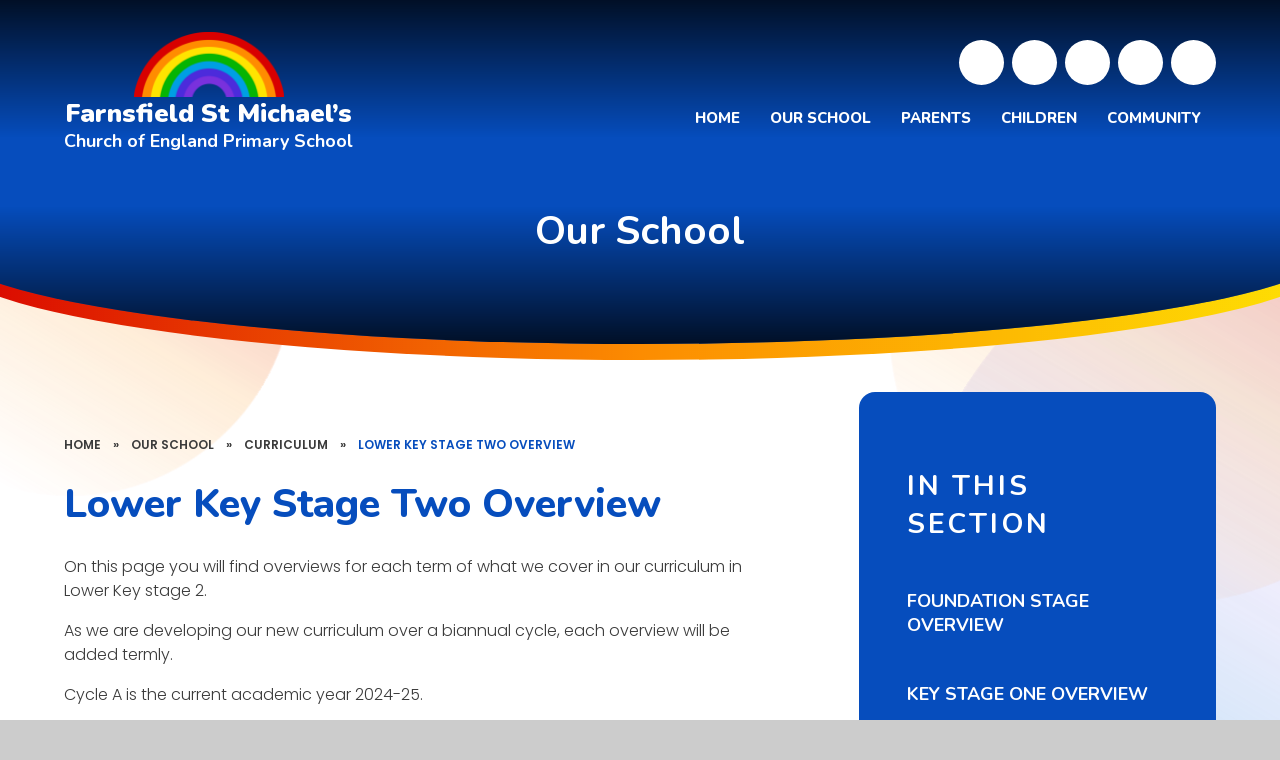

--- FILE ---
content_type: text/html
request_url: https://www.st-michaels.notts.sch.uk/page/?title=Lower+Key+Stage+Two+Overview&pid=41
body_size: 46108
content:

<!DOCTYPE html>
<!--[if IE 7]><html class="no-ios no-js lte-ie9 lte-ie8 lte-ie7" lang="en" xml:lang="en"><![endif]-->
<!--[if IE 8]><html class="no-ios no-js lte-ie9 lte-ie8"  lang="en" xml:lang="en"><![endif]-->
<!--[if IE 9]><html class="no-ios no-js lte-ie9"  lang="en" xml:lang="en"><![endif]-->
<!--[if !IE]><!--> <html class="no-ios no-js"  lang="en" xml:lang="en"><!--<![endif]-->
	<head>
		<meta http-equiv="X-UA-Compatible" content="IE=edge" />
		<meta http-equiv="content-type" content="text/html; charset=utf-8"/>
		
		<link rel="canonical" href="https://www.st-michaels.notts.sch.uk/page/?title=Lower+Key+Stage+Two+Overview&amp;pid=41">
		<script>window.FontAwesomeConfig = {showMissingIcons: false};</script><link rel="stylesheet" media="screen" href="https://cdn.juniperwebsites.co.uk/_includes/font-awesome/5.7.1/css/fa-web-font.css?cache=v4.6.56.3">
<script defer src="https://cdn.juniperwebsites.co.uk/_includes/font-awesome/5.7.1/js/fontawesome-all.min.js?cache=v4.6.56.3"></script>
<script defer src="https://cdn.juniperwebsites.co.uk/_includes/font-awesome/5.7.1/js/fa-v4-shims.min.js?cache=v4.6.56.3"></script>

		<title>Farnsfield St Michael’s Church of England Primary School - Lower Key Stage Two Overview</title>
		
		<style type="text/css">
			:root {
				
				--col-pri: rgb(34, 34, 34);
				
				--col-sec: rgb(136, 136, 136);
				
			}
		</style>
		
<!--[if IE]>
<script>
console = {log:function(){return;}};
</script>
<![endif]-->

<script>
	var boolItemEditDisabled;
	var boolLanguageMode, boolLanguageEditOriginal;
	var boolViewingConnect;
	var boolConnectDashboard;
	var displayRegions = [];
	var intNewFileCount = 0;
	strItemType = "page";
	strSubItemType = "page";

	var featureSupport = {
		tagging: false,
		eventTagging: false
	};
	var boolLoggedIn = false;
boolAdminMode = false;
	var boolSuperUser = false;
strCookieBarStyle = 'shape';
	intParentPageID = "33";
	intCurrentItemID = 41;
	var intCurrentCatID = "";
boolIsHomePage = false;
	boolItemEditDisabled = true;
	boolLanguageEditOriginal=true;
	strCurrentLanguage='en-gb';	strFileAttachmentsUploadLocation = 'bottom';	boolViewingConnect = false;	boolConnectDashboard = false;	var objEditorComponentList = {};

</script>

<script src="https://cdn.juniperwebsites.co.uk/admin/_includes/js/mutation_events.min.js?cache=v4.6.56.3"></script>
<script src="https://cdn.juniperwebsites.co.uk/admin/_includes/js/jquery/jquery.js?cache=v4.6.56.3"></script>
<script src="https://cdn.juniperwebsites.co.uk/admin/_includes/js/jquery/jquery.prefilter.js?cache=v4.6.56.3"></script>
<script src="https://cdn.juniperwebsites.co.uk/admin/_includes/js/jquery/jquery.query.js?cache=v4.6.56.3"></script>
<script src="https://cdn.juniperwebsites.co.uk/admin/_includes/js/jquery/js.cookie.js?cache=v4.6.56.3"></script>
<script src="/_includes/editor/template-javascript.asp?cache=260112"></script>
<script src="/admin/_includes/js/functions/minified/functions.login.new.asp?cache=260112"></script>

  <script>

  </script>
<link href="https://www.st-michaels.notts.sch.uk/feeds/pages.asp?pid=41&lang=en" rel="alternate" type="application/rss+xml" title="Farnsfield St Michael’s Church of England Primary School - Lower Key Stage Two Overview - Page Updates"><link href="https://www.st-michaels.notts.sch.uk/feeds/comments.asp?title=Lower Key Stage Two Overview&amp;item=page&amp;pid=41" rel="alternate" type="application/rss+xml" title="Farnsfield St Michael’s Church of England Primary School - Lower Key Stage Two Overview - Page Comments"><link rel="stylesheet" media="screen" href="/_site/css/main.css?cache=260112">

	<link rel="stylesheet" href="/_site/css/print.css" type="text/css" media="print">
	<meta name="mobile-web-app-capable" content="yes">
	<meta name="apple-mobile-web-app-capable" content="yes">
	<meta name="viewport" content="width=device-width, initial-scale=1, minimum-scale=1, maximum-scale=1">
	<link rel="author" href="/humans.txt">
	<link rel="icon" href="/_site/images/favicons/favicon.ico">
	<link rel="apple-touch-icon" href="/_site/images/favicons/favicon.png">
	<link rel="preconnect" href="https://fonts.googleapis.com">
	<link rel="preconnect" href="https://fonts.gstatic.com" crossorigin>
	<link href="https://fonts.googleapis.com/css2?family=Nunito:ital,wght@0,700;0,800;0,900;1,800&family=Poppins:ital,wght@0,300;0,600;1,300;1,600&display=swap" rel="stylesheet">

	<script type="text/javascript">
	var iOS = ( navigator.userAgent.match(/(iPad|iPhone|iPod)/g) ? true : false );
	if (iOS) { $('html').removeClass('no-ios').addClass('ios'); }
	</script><link rel="stylesheet" media="screen" href="https://cdn.juniperwebsites.co.uk/_includes/css/content-blocks.css?cache=v4.6.56.3">
<link rel="stylesheet" media="screen" href="/_includes/css/cookie-colour.asp?cache=260112">
<link rel="stylesheet" media="screen" href="https://cdn.juniperwebsites.co.uk/_includes/css/cookies.css?cache=v4.6.56.3">
<link rel="stylesheet" media="screen" href="https://cdn.juniperwebsites.co.uk/_includes/css/cookies.advanced.css?cache=v4.6.56.3">
<link rel="stylesheet" media="screen" href="https://cdn.juniperwebsites.co.uk/_includes/css/overlord.css?cache=v4.6.56.3">
<link rel="stylesheet" media="screen" href="https://cdn.juniperwebsites.co.uk/_includes/css/templates.css?cache=v4.6.56.3">
<link rel="stylesheet" media="screen" href="/_site/css/attachments.css?cache=260112">
<link rel="stylesheet" media="screen" href="/_site/css/templates.css?cache=260112">
<style>#print_me { display: none;}</style><script src="https://cdn.juniperwebsites.co.uk/admin/_includes/js/modernizr.js?cache=v4.6.56.3"></script>

        <meta property="og:site_name" content="Farnsfield St Michael’s Church of England Primary School" />
        <meta property="og:title" content="Lower Key Stage Two Overview" />
        <meta property="og:image" content="https://www.st-michaels.notts.sch.uk/_site/images/design/thumbnail.jpg" />
        <meta property="og:type" content="website" />
        <meta property="twitter:card" content="summary" />
</head>


    <body>


<div id="print_me"></div>
<div class="mason mason--inner">

	<section class="access">
		<a class="access__anchor" name="header"></a>
		<a class="access__link" href="#content">Skip to content &darr;</a>
	</section>
	
	<svg class="svg__welcome__overlay hide" preserveAspectRatio="none" viewBox="0 0 649 356.12"><defs><linearGradient id="bg-grad" x1="-356.42" y1="561.91" x2="-355.44" y2="561.4" gradientTransform="translate(231336 200292.24) scale(649 -356.12)" gradientUnits="userSpaceOnUse"><stop offset="0" stop-color="#7931dd"/><stop offset=".55" stop-color="#4c2bdb"/><stop offset=".96" stop-color="#1a9fe3"/><stop offset="1" stop-color="#1a9fe3"/></linearGradient></defs></svg>
	<header class="header f__display" data-header="fixed flex" data-menu="menu">
		<section class="menu">
			<button class="reset__button cover mobile__menu__bg" data-remove=".mason--menu"></button>
			<div class="menu__extras">
				<ul class="reset__ul social__list inline"><li class="social__media__item inline"><a href="https://twitter.com/FStMichaels" class="social__media__item__link social__media__item__link--twitter reset__a inline" target="_blank"><i class="fab fa-twitter"></i><span>Follow Us</span></a></li><li class="social__media__item inline"><a href="https://www.youtube.com/channel/UClduHqZnJIdURInC4ZtgW7w" class="social__media__item__link social__media__item__link--youtube reset__a inline" target="_blank"><i class="fab fa-youtube"></i><span>Check Out Our Videos</span></a></li><li class="social__media__item inline"><a href="https://www.facebook.com/profile.php?id=61560556984544" class="social__media__item__link social__media__item__link--facebook reset__a inline" target="_blank"><i class="fab fa-facebook-f"></i><span>Facebook</span></a></li><li class="social__media__item inline"><a href="https://www.instagram.com/fsmp_school/" class="social__media__item__link social__media__item__link--instagram reset__a inline" target="_blank"><i class="fab fa-instagram"></i><span>Instagram</span></a></li></ul>
				<div class="search__container inline">
					<div class="search__container__flex">
						<form method="post" action="/search/default.asp?pid=0" class="menu__extras__form block">
							<button class="menu__extras__submit reset__button" type="submit" name="Search"><i class="fal fa-search"></i></button>
							<input class="menu__extras__input cover f__display" type="text" name="searchValue" title="search" placeholder="Search Site..."></input>
						</form>					
					</div>
					<button data-toggle=".mason--find" class="find__button reset__button circle inline"><i class="fas fa-search"></i></button>
				</div>
			</div>
			<nav class="menu__sidebar">
				<ul class="menu__list reset__ul fw__800 f__uppercase"><li class="menu__list__item menu__list__item--page_1"><a class="menu__list__item__link reset__a block" id="page_1" href="/"><span>Home</span></a><button aria-hidden="true" title="View pages within Home" class="menu__list__item__button reset__button" data-tab=".menu__list__item--page_1--expand"><i class="menu__list__item__button__icon fa fa-angle-down"></i></button></li><li class="menu__list__item menu__list__item--page_6 menu__list__item--subitems menu__list__item--selected"><a class="menu__list__item__link reset__a block" id="page_6" href="/ourschool"><span>Our School</span></a><button aria-hidden="true" title="View pages within Our School" class="menu__list__item__button reset__button" data-tab=".menu__list__item--page_6--expand"><i class="menu__list__item__button__icon fa fa-angle-down"></i></button><ul class="menu__list__item__sub"><li class="menu__list__item menu__list__item--url_3"><a class="menu__list__item__link reset__a block" id="url_3" href="/ourschool" target="_blank" rel="external"><span>Welcome</span></a><button aria-hidden="true" title="View pages within Welcome" class="menu__list__item__button reset__button" data-tab=".menu__list__item--url_3--expand"><i class="menu__list__item__button__icon fa fa-angle-down"></i></button></li><li class="menu__list__item menu__list__item--news_category_1"><a class="menu__list__item__link reset__a block" id="news_category_1" href="/latestnews"><span>Latest News</span></a><button aria-hidden="true" title="View pages within Latest News" class="menu__list__item__button reset__button" data-tab=".menu__list__item--news_category_1--expand"><i class="menu__list__item__button__icon fa fa-angle-down"></i></button></li><li class="menu__list__item menu__list__item--page_22"><a class="menu__list__item__link reset__a block" id="page_22" href="/page/?title=Vision+%26amp%3B+Values&amp;pid=22"><span>Vision &amp; Values</span></a><button aria-hidden="true" title="View pages within Vision &amp; Values" class="menu__list__item__button reset__button" data-tab=".menu__list__item--page_22--expand"><i class="menu__list__item__button__icon fa fa-angle-down"></i></button></li><li class="menu__list__item menu__list__item--page_24"><a class="menu__list__item__link reset__a block" id="page_24" href="/ourstaff"><span>Our Staff</span></a><button aria-hidden="true" title="View pages within Our Staff" class="menu__list__item__button reset__button" data-tab=".menu__list__item--page_24--expand"><i class="menu__list__item__button__icon fa fa-angle-down"></i></button></li><li class="menu__list__item menu__list__item--page_33 menu__list__item--selected"><a class="menu__list__item__link reset__a block" id="page_33" href="/curriculum"><span>Curriculum</span></a><button aria-hidden="true" title="View pages within Curriculum" class="menu__list__item__button reset__button" data-tab=".menu__list__item--page_33--expand"><i class="menu__list__item__button__icon fa fa-angle-down"></i></button></li><li class="menu__list__item menu__list__item--page_25"><a class="menu__list__item__link reset__a block" id="page_25" href="/admissions"><span>Admissions</span></a><button aria-hidden="true" title="View pages within Admissions" class="menu__list__item__button reset__button" data-tab=".menu__list__item--page_25--expand"><i class="menu__list__item__button__icon fa fa-angle-down"></i></button></li><li class="menu__list__item menu__list__item--page_27"><a class="menu__list__item__link reset__a block" id="page_27" href="/policies"><span>Policies</span></a><button aria-hidden="true" title="View pages within Policies" class="menu__list__item__button reset__button" data-tab=".menu__list__item--page_27--expand"><i class="menu__list__item__button__icon fa fa-angle-down"></i></button></li><li class="menu__list__item menu__list__item--page_26"><a class="menu__list__item__link reset__a block" id="page_26" href="/sen"><span>SEND</span></a><button aria-hidden="true" title="View pages within SEND" class="menu__list__item__button reset__button" data-tab=".menu__list__item--page_26--expand"><i class="menu__list__item__button__icon fa fa-angle-down"></i></button></li><li class="menu__list__item menu__list__item--page_31"><a class="menu__list__item__link reset__a block" id="page_31" href="/page/?title=Pupil+Premium+%26amp%3B+Sports+Premium&amp;pid=31"><span>Pupil Premium &amp; Sports Premium</span></a><button aria-hidden="true" title="View pages within Pupil Premium &amp; Sports Premium" class="menu__list__item__button reset__button" data-tab=".menu__list__item--page_31--expand"><i class="menu__list__item__button__icon fa fa-angle-down"></i></button></li><li class="menu__list__item menu__list__item--page_30"><a class="menu__list__item__link reset__a block" id="page_30" href="/page/?title=School+Performance+%26amp%3B+Inspection&amp;pid=30"><span>School Performance &amp; Inspection</span></a><button aria-hidden="true" title="View pages within School Performance &amp; Inspection" class="menu__list__item__button reset__button" data-tab=".menu__list__item--page_30--expand"><i class="menu__list__item__button__icon fa fa-angle-down"></i></button></li><li class="menu__list__item menu__list__item--url_2"><a class="menu__list__item__link reset__a block" id="url_2" href="https://www.tes.com/jobs/employer/farnsfield-st-michael-s-church-of-england-primary-va-school-1053778" target="_blank" rel="external"><span>Vacancies</span></a><button aria-hidden="true" title="View pages within Vacancies" class="menu__list__item__button reset__button" data-tab=".menu__list__item--url_2--expand"><i class="menu__list__item__button__icon fa fa-angle-down"></i></button></li><li class="menu__list__item menu__list__item--page_2"><a class="menu__list__item__link reset__a block" id="page_2" href="/contact-us"><span>Contact Us</span></a><button aria-hidden="true" title="View pages within Contact Us" class="menu__list__item__button reset__button" data-tab=".menu__list__item--page_2--expand"><i class="menu__list__item__button__icon fa fa-angle-down"></i></button></li></ul></li><li class="menu__list__item menu__list__item--page_7 menu__list__item--subitems"><a class="menu__list__item__link reset__a block" id="page_7" href="/parents"><span>Parents</span></a><button aria-hidden="true" title="View pages within Parents" class="menu__list__item__button reset__button" data-tab=".menu__list__item--page_7--expand"><i class="menu__list__item__button__icon fa fa-angle-down"></i></button><ul class="menu__list__item__sub"><li class="menu__list__item menu__list__item--url_1"><a class="menu__list__item__link reset__a block" id="url_1" href="/schoolcalendar"><span>School Calendar</span></a><button aria-hidden="true" title="View pages within School Calendar" class="menu__list__item__button reset__button" data-tab=".menu__list__item--url_1--expand"><i class="menu__list__item__button__icon fa fa-angle-down"></i></button></li><li class="menu__list__item menu__list__item--page_57"><a class="menu__list__item__link reset__a block" id="page_57" href="/page/?title=Extra%2DCurricular&amp;pid=57"><span>Extra-Curricular</span></a><button aria-hidden="true" title="View pages within Extra-Curricular" class="menu__list__item__button reset__button" data-tab=".menu__list__item--page_57--expand"><i class="menu__list__item__button__icon fa fa-angle-down"></i></button></li><li class="menu__list__item menu__list__item--page_61"><a class="menu__list__item__link reset__a block" id="page_61" href="/termdates"><span>Term Dates</span></a><button aria-hidden="true" title="View pages within Term Dates" class="menu__list__item__button reset__button" data-tab=".menu__list__item--page_61--expand"><i class="menu__list__item__button__icon fa fa-angle-down"></i></button></li><li class="menu__list__item menu__list__item--page_12"><a class="menu__list__item__link reset__a block" id="page_12" href="/schoolmeals"><span>School Meals</span></a><button aria-hidden="true" title="View pages within School Meals" class="menu__list__item__button reset__button" data-tab=".menu__list__item--page_12--expand"><i class="menu__list__item__button__icon fa fa-angle-down"></i></button></li><li class="menu__list__item menu__list__item--page_20"><a class="menu__list__item__link reset__a block" id="page_20" href="/page/?title=B+and+A+Club&amp;pid=20"><span>B and A Club</span></a><button aria-hidden="true" title="View pages within B and A Club" class="menu__list__item__button reset__button" data-tab=".menu__list__item--page_20--expand"><i class="menu__list__item__button__icon fa fa-angle-down"></i></button></li><li class="menu__list__item menu__list__item--page_58"><a class="menu__list__item__link reset__a block" id="page_58" href="/uniform"><span>Uniform</span></a><button aria-hidden="true" title="View pages within Uniform" class="menu__list__item__button reset__button" data-tab=".menu__list__item--page_58--expand"><i class="menu__list__item__button__icon fa fa-angle-down"></i></button></li><li class="menu__list__item menu__list__item--page_60"><a class="menu__list__item__link reset__a block" id="page_60" href="/page/?title=Useful+Documents&amp;pid=60"><span>Useful Documents</span></a><button aria-hidden="true" title="View pages within Useful Documents" class="menu__list__item__button reset__button" data-tab=".menu__list__item--page_60--expand"><i class="menu__list__item__button__icon fa fa-angle-down"></i></button></li><li class="menu__list__item menu__list__item--page_59"><a class="menu__list__item__link reset__a block" id="page_59" href="/page/?title=Home+School+Agreement&amp;pid=59"><span>Home School Agreement</span></a><button aria-hidden="true" title="View pages within Home School Agreement" class="menu__list__item__button reset__button" data-tab=".menu__list__item--page_59--expand"><i class="menu__list__item__button__icon fa fa-angle-down"></i></button></li><li class="menu__list__item menu__list__item--page_21"><a class="menu__list__item__link reset__a block" id="page_21" href="/psa"><span>PSA</span></a><button aria-hidden="true" title="View pages within PSA" class="menu__list__item__button reset__button" data-tab=".menu__list__item--page_21--expand"><i class="menu__list__item__button__icon fa fa-angle-down"></i></button></li></ul></li><li class="menu__list__item menu__list__item--page_8 menu__list__item--subitems"><a class="menu__list__item__link reset__a block" id="page_8" href="/children"><span>Children</span></a><button aria-hidden="true" title="View pages within Children" class="menu__list__item__button reset__button" data-tab=".menu__list__item--page_8--expand"><i class="menu__list__item__button__icon fa fa-angle-down"></i></button><ul class="menu__list__item__sub"><li class="menu__list__item menu__list__item--page_17"><a class="menu__list__item__link reset__a block" id="page_17" href="/classpages"><span>Class Pages</span></a><button aria-hidden="true" title="View pages within Class Pages" class="menu__list__item__button reset__button" data-tab=".menu__list__item--page_17--expand"><i class="menu__list__item__button__icon fa fa-angle-down"></i></button></li><li class="menu__list__item menu__list__item--blog_category_19"><a class="menu__list__item__link reset__a block" id="blog_category_19" href="/sports"><span>Sports</span></a><button aria-hidden="true" title="View pages within Sports" class="menu__list__item__button reset__button" data-tab=".menu__list__item--blog_category_19--expand"><i class="menu__list__item__button__icon fa fa-angle-down"></i></button></li></ul></li><li class="menu__list__item menu__list__item--page_3 menu__list__item--subitems"><a class="menu__list__item__link reset__a block" id="page_3" href="/community"><span>Community</span></a><button aria-hidden="true" title="View pages within Community" class="menu__list__item__button reset__button" data-tab=".menu__list__item--page_3--expand"><i class="menu__list__item__button__icon fa fa-angle-down"></i></button><ul class="menu__list__item__sub"><li class="menu__list__item menu__list__item--page_15"><a class="menu__list__item__link reset__a block" id="page_15" href="/page/?title=Connect+After+School+Church&amp;pid=15"><span>Connect After School Church</span></a><button aria-hidden="true" title="View pages within Connect After School Church" class="menu__list__item__button reset__button" data-tab=".menu__list__item--page_15--expand"><i class="menu__list__item__button__icon fa fa-angle-down"></i></button></li><li class="menu__list__item menu__list__item--page_14"><a class="menu__list__item__link reset__a block" id="page_14" href="/governors"><span>Governors</span></a><button aria-hidden="true" title="View pages within Governors" class="menu__list__item__button reset__button" data-tab=".menu__list__item--page_14--expand"><i class="menu__list__item__button__icon fa fa-angle-down"></i></button></li></ul></li></ul>
			</nav>
		</section>
		<div class="header__extras">
			<button class="menu__btn reset__button bg__pri col__white block fw__700 f__uppercase" data-toggle=".mason--menu">	
				<div class="menu__btn__text menu__btn__text--open cover"><i class="far fa-bars"></i><span>Menu</span></div>
				<div class="menu__btn__text menu__btn__text--close cover"><i class="far fa-times"></i><span>Close</span></div>
			</button>
		</div>
		<div class="header__container">
			<div class="header__logo inline">
				<a href="/" class="header__logo__img block"><img src="/_site/images/design/logo.png" class="block" alt="Farnsfield St Michael’s Church of England Primary School" /></a>
				<h1 class="header__logo__title"><span>Farnsfield St Michael’s</span><small>Church of England Primary School</small></h1>			
			</div>
		</div>
	</header>
	
	<section class="hero parent">
		
		<div class="cover slideshow__wrap">
			<div class="hero__slideshow cover parent" data-parallax="top" data-watch=".hero" data-multiplier=".3">
				<div class="hero__slideshow__item cover"><div class="hero__slideshow__item__image" data-img="/_site/data/files/images/slideshow/52D31E831482FFA625C6A7FFC968160C.jpg"></div></div><div class="hero__slideshow__item cover"><div class="hero__slideshow__item__image" data-img="/_site/data/files/images/slideshow/D85E0B0F75CB1FD989D4C6F52D2E97D2.jpg"></div></div>
			</div>
		</div>
		<div class="hero__content">
			
				<h2 class="hero__title col__white f__display f__center">Our School</h2>
			
		</div>
	</section>
	
	
	<main class="main mouse__move container" id="scrolldown">
		
		<div class="main__flex container">
			<div class="main__bg cover">
				<div class="main__bg__item">
					<span class="cover"></span>
				</div>
				<div class="main__bg__item">
					<span class="cover"></span>
				</div>
				<div class="main__bg__item">
					<span class="cover"></span>
				</div>
				<div class="main__bg__item">
					<span class="cover"></span>
				</div>
				<div class="main__bg__item">
					<span class="cover"></span>
				</div>
			</div>
			<div class="content content--page">
				<div class="breadcrumbs">
					<ul class="content__path"><li class="content__path__item content__path__item--page_1 inline f__uppercase fw__700 f__12"><a class="content__path__item__link reset__a col__type" id="page_1" href="/">Home</a><span class="content__path__item__sep">&raquo;</span></li><li class="content__path__item content__path__item--page_6 content__path__item--selected inline f__uppercase fw__700 f__12"><a class="content__path__item__link reset__a col__type" id="page_6" href="/ourschool">Our School</a><span class="content__path__item__sep">&raquo;</span></li><li class="content__path__item content__path__item--page_33 content__path__item--selected inline f__uppercase fw__700 f__12"><a class="content__path__item__link reset__a col__type" id="page_33" href="/curriculum">Curriculum</a><span class="content__path__item__sep">&raquo;</span></li><li class="content__path__item content__path__item--page_41 content__path__item--selected content__path__item--final inline f__uppercase fw__700 f__12"><a class="content__path__item__link reset__a col__type" id="page_41" href="/page/?title=Lower+Key+Stage+Two+Overview&amp;pid=41">Lower Key Stage Two Overview</a><span class="content__path__item__sep">&raquo;</span></li></ul>
				</div>
				<h1 class="content__title" id="itemTitle">Lower Key Stage Two Overview</h1>
				<a class="content__anchor" name="content"></a>
				<div class="content__region"><p>On this page you will find overviews for each term of what we cover in our curriculum in Lower Key stage 2.</p>

<p>As we are developing our new curriculum over a biannual cycle, each overview will be added termly.</p>

<p>Cycle A&nbsp;is the current academic year 2024-25.</p>

<p>If you have any questions about our curriculum, please contact one of the LKS2 team.</p>
</div><div class="content__attachments">
<ol class="content__attachments__list content__attachments__list--2 fileAttachmentList">
<li><a class="content__attachments__list__item reset__a block" id="content__attachments__list__item--947" href="https://www.st-michaels.notts.sch.uk/attachments/download.asp?file=947&amp;type=pdf" target="_blank" rel="947"><div class="content__attachments__list__item__info"><div class="content__attachments__list__item__info__name content__attachments__list__item__info__name--pdf f__display fs__100">Discover Autumn A Overview</div></div><div class="content__attachments__list__item__info__desc"></div><div class="bg__pri content__attachments__list__item__circle"><i class="fas fa-arrow-right"></i></div></a></li>
<li><a class="content__attachments__list__item reset__a block" id="content__attachments__list__item--701" href="https://www.st-michaels.notts.sch.uk/attachments/download.asp?file=701&amp;type=pdf" target="_blank" rel="701"><div class="content__attachments__list__item__info"><div class="content__attachments__list__item__info__name content__attachments__list__item__info__name--pdf f__display fs__100">Discover Autumn Term Cycle B</div></div><div class="content__attachments__list__item__info__desc"></div><div class="bg__pri content__attachments__list__item__circle"><i class="fas fa-arrow-right"></i></div></a></li>
<li><a class="content__attachments__list__item reset__a block" id="content__attachments__list__item--508" href="https://www.st-michaels.notts.sch.uk/attachments/download.asp?file=508&amp;type=pdf" target="_blank" rel="508"><div class="content__attachments__list__item__info"><div class="content__attachments__list__item__info__name content__attachments__list__item__info__name--pdf f__display fs__100">Create Spring Term Cycle A</div></div><div class="content__attachments__list__item__info__desc"></div><div class="bg__pri content__attachments__list__item__circle"><i class="fas fa-arrow-right"></i></div></a></li>
<li><a class="content__attachments__list__item reset__a block" id="content__attachments__list__item--807" href="https://www.st-michaels.notts.sch.uk/attachments/download.asp?file=807&amp;type=pdf" target="_blank" rel="807"><div class="content__attachments__list__item__info"><div class="content__attachments__list__item__info__name content__attachments__list__item__info__name--pdf f__display fs__100">Create Spring Term Cycle B</div></div><div class="content__attachments__list__item__info__desc"></div><div class="bg__pri content__attachments__list__item__circle"><i class="fas fa-arrow-right"></i></div></a></li>
<li><a class="content__attachments__list__item reset__a block" id="content__attachments__list__item--612" href="https://www.st-michaels.notts.sch.uk/attachments/download.asp?file=612&amp;type=pdf" target="_blank" rel="612"><div class="content__attachments__list__item__info"><div class="content__attachments__list__item__info__name content__attachments__list__item__info__name--pdf f__display fs__100">Explore Summer Term Cycle A</div></div><div class="content__attachments__list__item__info__desc"></div><div class="bg__pri content__attachments__list__item__circle"><i class="fas fa-arrow-right"></i></div></a></li></ol>				</div>			
					
			</div>
			
				<div class="subnav__container container f__display">
					<nav class="subnav bg__pri col__white container">
						<div class="cover subnav__shape parent">
							<div class="main__bg__item">
								<span class="cover"></span>
							</div>
						</div>
						<a class="subnav__anchor" name="subnav"></a>
						<h2 class="subnav__title fw__800">In This Section</h2>
						<ul class="subnav__list"><li class="subnav__list__item subnav__list__item--page_35"><a class="subnav__list__item__link col__white reset__a block" id="page_35" href="/page/?title=Foundation+Stage+Overview&amp;pid=35"><span class="inline">Foundation Stage Overview</span></a></li><li class="subnav__list__item subnav__list__item--page_40"><a class="subnav__list__item__link col__white reset__a block" id="page_40" href="/page/?title=Key+Stage+One+Overview&amp;pid=40"><span class="inline">Key Stage One Overview</span></a></li><li class="subnav__list__item subnav__list__item--page_41 subnav__list__item--selected subnav__list__item--final"><a class="subnav__list__item__link col__white reset__a block" id="page_41" href="/page/?title=Lower+Key+Stage+Two+Overview&amp;pid=41"><span class="inline">Lower Key Stage Two Overview</span></a></li><li class="subnav__list__item subnav__list__item--page_42"><a class="subnav__list__item__link col__white reset__a block" id="page_42" href="/page/?title=Upper+Key+Stage+Two+Overview&amp;pid=42"><span class="inline">Upper Key Stage Two Overview</span></a></li><li class="subnav__list__item subnav__list__item--page_43"><a class="subnav__list__item__link col__white reset__a block" id="page_43" href="/page/?title=Subjects&amp;pid=43"><span class="inline">Subjects</span></a></li><li class="subnav__list__item subnav__list__item--page_71"><a class="subnav__list__item__link col__white reset__a block" id="page_71" href="/page/?title=End+of+Year+Expectations&amp;pid=71"><span class="inline">End of Year Expectations</span></a></li></ul>
					</nav>					
				</div>
			
		</div>
			
	</main> 

	
				
	

	<div class="footer__map container">	
		<div class="contact__map parent" id="google__map">
			<div id="contact__map" class="map__container cover" style=""></div>
			
		</div>	
		<div class="map__contact bg__white f__center">
			<div class="map__contact__image">
				<div class="cover" data-lazy="/_site/data/files/images/general-use-marketing/DADD8E4D74B0DC40717C08B07CBB4AC0.jpg" data-animation="fade">
					<div class="cover lazy__load__img"></div>
				</div>
				<svg class="social__item__svg" xmlns="http://www.w3.org/2000/svg" viewBox="0 0 364 139.7"><path fill="url(#bg-grad)" d="M0 139.7v-26.1a485.7 485.7 0 0 0 139.3-5.2 476.5 476.5 0 0 0 157.5-59.6A478.7 478.7 0 0 0 364 0v139.7H0Z" opacity=".5"/></svg>
			</div>
			<div class="map__contact__container">
				<h2 class="home__title content__title">Contact Us</h2>			
				
					<p class="map__contact__item map__contact__item--address fw__500 f__18">
						<span><i class="far fa-map-marker"></i></span>
						Branston Ave, Farnsfield, NG22 8JZ					
					</p>
				
				<div class="map__contact__numbers">
					
						<p class="map__contact__item map__contact__item--phone col__pri f__display fw__800 f__30">
							<span><i class="far fa-phone"></i></span>
							01623 882494
						</p>
										
					<div class="contact__links">			
					
						<div class="button__link">
							<a class="reset__a" href="mailto:office@fsmp.org.uk">Email Us</a>	
						</div>
					
						<div class="button__link">
							<a target="Same Window" class="reset__a" href="https://www.mitretrust.org.uk/">MITRE</a>	
						</div>
					
					</div>
				</div>
				<div class="map__contact__links">
					

				</div>					
			</div>
		</div>			
		

	</div>


	<footer class="footer bg__pri container col__white f__center">	
		<div class="footer__trust container">
			<a class="inline reset__a" href="https://www.mitretrust.org.uk/" target="_blank">
				<img src="/_site/images/design/minster.png" />
			</a>
			<p>
				Farnsfield St Michael’s Church of England Primary School is a member of the Minster Trust for Education, a multi-academy trust supporting the very best education in all its facets for children in Nottinghamshire.
<small>A company limited by guarantee, registered in England and Wales, number 11281594. Registered Office:  Minster Trust for Education, Rufford Court, Eakring, NG22 0DF – T: 01636 551122 – E: <a href="mailto:enquiries@mitretrust.org.uk">enquiries@mitretrust.org.uk</a></small>
			</p>

		</div>	
		<div class="footer__legal">
			<p>
				&copy; 2026&nbsp; Farnsfield St Michael’s Church of England Primary School
				<span class="footer__sep">&bull;</span>
				Website design by <a rel="nofollow" target="_blank" href="https://websites.junipereducation.org/"> e4education</a>
				<span class="footer__sep">&bull;</span>
				<a href="/sitemap/?pid=0">View Sitemap</a>
				<span class="footer__sep">&bull;</span>
				<a href="https://www.st-michaels.notts.sch.uk/accessibility-statement/">Accessibility Statement</a>
				<span class="footer__sep">&bull;</span>
				<a href="https://www.st-michaels.notts.sch.uk/accessibility.asp?level=high-vis&amp;item=page_41" title="This link will display the current page in high visibility mode, suitable for screen reader software">High Visibility</a>
				<span class="footer__sep">&bull;</span>
				<a href="/privacy-cookies/">Privacy Policy</a>
				<span class="footer__sep">&bull;</span>
				<a href="#" id="cookie_settings" role="button" title="Cookie Settings" aria-label="Cookie Settings">Cookie Settings</a>
<script>
	$(document).ready(function() {
		$('#cookie_settings').on('click', function(event) { 
			event.preventDefault();
			$('.cookie_information__icon').trigger('click');
		});
	}); 
</script>
			</p>
		</div>
	</footer>

	 

</div>

<!-- JS -->



<!-- /JS -->
<script src="https://cdn.juniperwebsites.co.uk/admin/_includes/js/functions/minified/functions.dialog.js?cache=v4.6.56.3"></script>
<div class="cookie_information cookie_information--shape cookie_information--bottom cookie_information--left cookie_information--active"> <div class="cookie_information__icon_container "> <div class="cookie_information__icon " title="Cookie Settings"><i class="fa fa-exclamation"></i></div> <div class="cookie_information__hex "></div> </div> <div class="cookie_information__inner"> <div class="cookie_information__hex cookie_information__hex--large"></div> <div class="cookie_information__info"> <span class="cookie_information_heading">Cookie Policy</span> <article>This site uses cookies to store information on your computer. <a href="/privacy-cookies" title="See cookie policy">Click here for more information</a><div class="cookie_information__buttons"><button class="cookie_information__button " data-type="allow" title="Allow" aria-label="Allow">Allow</button><button class="cookie_information__button  " data-type="deny" title="Deny" aria-label="Deny">Deny</button></div></article> </div> <button class="cookie_information__close"><i class="fa fa-times" aria-hidden="true"></i></button> </div></div>

<script>
    var strDialogTitle = 'Cookie Settings',
        strDialogSaveButton = 'Save',
        strDialogRevokeButton = 'Revoke';

    $(document).ready(function(){
        $('.cookie_information__icon, .cookie_information__close').on('click', function() {
            $('.cookie_information').toggleClass('cookie_information--active');
        });

        if ($.cookie.allowed()) {
            $('.cookie_information__icon_container').addClass('cookie_information__icon_container--hidden');
            $('.cookie_information').removeClass('cookie_information--active');
        }

        $(document).on('click', '.cookie_information__button', function() {
            var strType = $(this).data('type');
            if (strType === 'settings') {
                openCookieSettings();
            } else {
                saveCookiePreferences(strType, '');
            }
        });
        if (!$('.cookie_ui').length) {
            $('body').append($('<div>', {
                class: 'cookie_ui'
            }));
        }

        var openCookieSettings = function() {
            $('body').e4eDialog({
                diagTitle: strDialogTitle,
                contentClass: 'clublist--add',
                width: '500px',
                height: '90%',
                source: '/privacy-cookies/cookie-popup.asp',
                bind: false,
                appendTo: '.cookie_ui',
                buttons: [{
                    id: 'primary',
                    label: strDialogSaveButton,
                    fn: function() {
                        var arrAllowedItems = [];
                        var strType = 'allow';
                        arrAllowedItems.push('core');
                        if ($('#cookie--targeting').is(':checked')) arrAllowedItems.push('targeting');
                        if ($('#cookie--functional').is(':checked')) arrAllowedItems.push('functional');
                        if ($('#cookie--performance').is(':checked')) arrAllowedItems.push('performance');
                        if (!arrAllowedItems.length) strType = 'deny';
                        if (!arrAllowedItems.length === 4) arrAllowedItems = 'all';
                        saveCookiePreferences(strType, arrAllowedItems.join(','));
                        this.close();
                    }
                }, {
                    id: 'close',
                    
                    label: strDialogRevokeButton,
                    
                    fn: function() {
                        saveCookiePreferences('deny', '');
                        this.close();
                    }
                }]
            });
        }
        var saveCookiePreferences = function(strType, strCSVAllowedItems) {
            if (!strType) return;
            if (!strCSVAllowedItems) strCSVAllowedItems = 'all';
            $.ajax({
                'url': '/privacy-cookies/json.asp?action=updateUserPreferances',
                data: {
                    preference: strType,
                    allowItems: strCSVAllowedItems === 'all' ? '' : strCSVAllowedItems
                },
                success: function(data) {
                    var arrCSVAllowedItems = strCSVAllowedItems.split(',');
                    if (data) {
                        if ('allow' === strType && (strCSVAllowedItems === 'all' || (strCSVAllowedItems.indexOf('core') > -1 && strCSVAllowedItems.indexOf('targeting') > -1) && strCSVAllowedItems.indexOf('functional') > -1 && strCSVAllowedItems.indexOf('performance') > -1)) {
                            if ($(document).find('.no__cookies').length > 0) {
                                $(document).find('.no__cookies').each(function() {
                                    if ($(this).data('replacement')) {
                                        var replacement = $(this).data('replacement')
                                        $(this).replaceWith(replacement);
                                    } else {
                                        window.location.reload();
                                    }
                                });
                            }
                            $('.cookie_information__icon_container').addClass('cookie_information__icon_container--hidden');
                            $('.cookie_information').removeClass('cookie_information--active');
                            $('.cookie_information__info').find('article').replaceWith(data);
                        } else {
                            $('.cookie_information__info').find('article').replaceWith(data);
                            if(strType === 'dontSave' || strType === 'save') {
                                $('.cookie_information').removeClass('cookie_information--active');
                            } else if(strType === 'deny') {
                                $('.cookie_information').addClass('cookie_information--active');
                            } else {
                                $('.cookie_information').removeClass('cookie_information--active');
                            }
                        }
                    }
                }
            });
        }
    });
</script><link rel="stylesheet" media="screen" href="/_site/css/map.css?cache=260112">
<script src="https://maps.googleapis.com/maps/api/js?key=AIzaSyBXyLZPimGqW-gsU01RBhUyKXWXeHTOrlY&cache=260112"></script>
<script src="/_includes/js/mason.min.js?cache=260112"></script>
<script src="/_site/js/min/jquery.cycle2.min.js?cache=260112"></script>
<script src="/_site/js/min/owl.carousel.min.js?cache=260112"></script>
<script src="/_site/js/min/modernizer-custom.min.js?cache=260112"></script>
<script src="/_site/js/min/functions.min.js?cache=260112"></script>
<script src="/_site/js/min/scripts.min.js?cache=260112"></script>
<script>
var loadedJS = {"https://cdn.juniperwebsites.co.uk/_includes/font-awesome/5.7.1/js/fontawesome-all.min.js": true,"https://cdn.juniperwebsites.co.uk/_includes/font-awesome/5.7.1/js/fa-v4-shims.min.js": true,"https://cdn.juniperwebsites.co.uk/admin/_includes/js/mutation_events.min.js": true,"https://cdn.juniperwebsites.co.uk/admin/_includes/js/jquery/jquery.js": true,"https://cdn.juniperwebsites.co.uk/admin/_includes/js/jquery/jquery.prefilter.js": true,"https://cdn.juniperwebsites.co.uk/admin/_includes/js/jquery/jquery.query.js": true,"https://cdn.juniperwebsites.co.uk/admin/_includes/js/jquery/js.cookie.js": true,"/_includes/editor/template-javascript.asp": true,"/admin/_includes/js/functions/minified/functions.login.new.asp": true,"https://cdn.juniperwebsites.co.uk/admin/_includes/js/modernizr.js": true,"https://cdn.juniperwebsites.co.uk/admin/_includes/js/functions/minified/functions.dialog.js": true,"https://maps.googleapis.com/maps/api/js?key=AIzaSyBXyLZPimGqW-gsU01RBhUyKXWXeHTOrlY": true,"/_includes/js/mason.min.js": true,"/_site/js/min/jquery.cycle2.min.js": true,"/_site/js/min/owl.carousel.min.js": true,"/_site/js/min/modernizer-custom.min.js": true,"/_site/js/min/functions.min.js": true,"/_site/js/min/scripts.min.js": true};
var loadedCSS = {"https://cdn.juniperwebsites.co.uk/_includes/font-awesome/5.7.1/css/fa-web-font.css": true,"/_site/css/main.css": true,"https://cdn.juniperwebsites.co.uk/_includes/css/content-blocks.css": true,"/_includes/css/cookie-colour.asp": true,"https://cdn.juniperwebsites.co.uk/_includes/css/cookies.css": true,"https://cdn.juniperwebsites.co.uk/_includes/css/cookies.advanced.css": true,"https://cdn.juniperwebsites.co.uk/_includes/css/overlord.css": true,"https://cdn.juniperwebsites.co.uk/_includes/css/templates.css": true,"/_site/css/attachments.css": true,"/_site/css/templates.css": true,"/_site/css/map.css": true};
</script>
<script>if (typeof mapCanvas === 'undefined') {var mapCanvas = document.getElementById('contact__map');
}
if (typeof masonMapsObject === 'undefined') { var masonMapsObject = {}; }
if (typeof map === 'undefined') { var map; }
if (typeof masonMapsInitArray === 'undefined') { var masonMapsInitArray = []; }
if (typeof mapsInit === 'undefined') {
var mapsInit = function(event){
masonMapsInitArray.forEach(initiator => initiator(event))}
}
(function() {
var curMapCanvas = document.getElementById('contact__map'), curMap; 
function mapsInitInner(event) { if (typeof curMap !== 'object') {curMap = new google.maps.Map(document.getElementById('contact__map'), {"disableDefaultUI": true,"scrollwheel": true,"maxZoom": 15,"zoom": 30,"center": {"lat": 53.1053617218072,"lng": -1.03194236755371},"styles": [{"featureType": "administrative","elementType": "labels","stylers": [{"visibility": "off"}]},{"featureType": "landscape","elementType": "all","stylers": [{"visibility": "on"}]},{"featureType": "poi.attraction","elementType": "labels","stylers": [{"visibility": "on"}]},{"featureType": "poi.business","elementType": "all","stylers": [{"visibility": "on"}]},{"featureType": "poi.business","elementType": "labels","stylers": [{"visibility": "on"}]},{"featureType": "poi.business","elementType": "labels.icon","stylers": [{"visibility": "off"}]},{"featureType": "poi.government","elementType": "labels","stylers": [{"visibility": "on"}]},{"featureType": "poi.school","elementType": "all","stylers": [{"visibility": "on"}]},{"featureType": "poi.school","elementType": "labels","stylers": [{"visibility": "off"}]},{"featureType": "road","elementType": "all","stylers": [{"visibility": "on"}]},{"featureType": "road","elementType": "labels","stylers": [{"visibility": "off"}]}]});var arrMarkers = [{"id": "marker_0","record_id": "marker_0","position": {"lat": 53.1053617218072,"lng": -1.03194236755371},"title": "Farnsfield St Michael’s Church of England Primary School","icon": "/_site/images/design/marker.png"}], markers = []; for (var idx = 0; idx < arrMarkers.length; idx++) { var objMarker = arrMarkers[idx]; objMarker['map'] = curMap; var marker = new google.maps.Marker(objMarker); markers.push(marker); if (objMarker.clickFN) { google.maps.event.addDomListener(marker, 'click', function(event) { window[this.clickFN].call(this, this, curMap)}); }} window['mapLoaded'].call(this, curMap, markers); masonMapsObject['contact__map'] = curMap;
}if (typeof map !== 'object') { map = curMap; }
}
masonMapsInitArray.push(mapsInitInner);})();
</script>


</body>
</html>